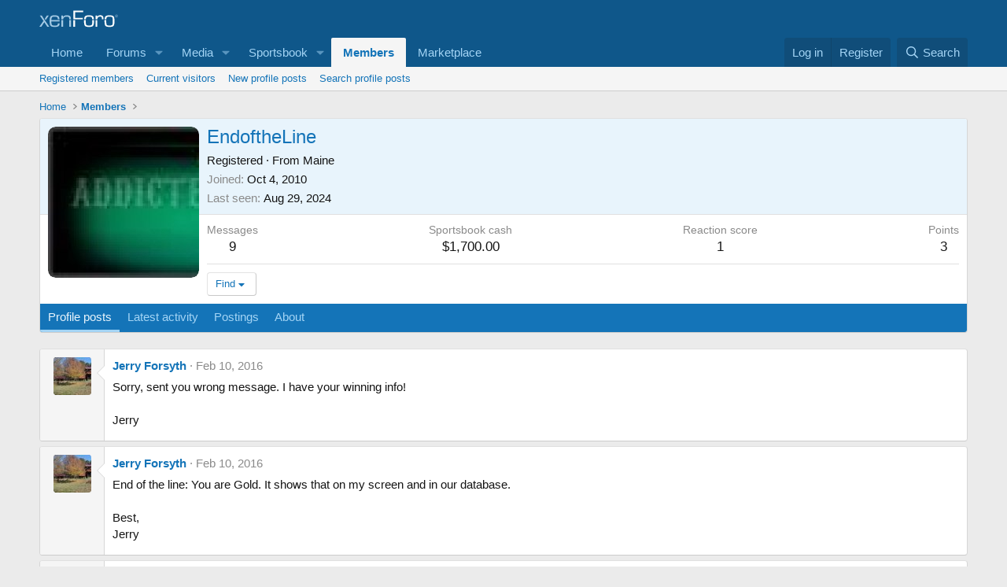

--- FILE ---
content_type: text/html; charset=utf-8
request_url: https://www.google.com/recaptcha/api2/aframe
body_size: 267
content:
<!DOCTYPE HTML><html><head><meta http-equiv="content-type" content="text/html; charset=UTF-8"></head><body><script nonce="AFXzZ4L2u0xTrkjh2repSA">/** Anti-fraud and anti-abuse applications only. See google.com/recaptcha */ try{var clients={'sodar':'https://pagead2.googlesyndication.com/pagead/sodar?'};window.addEventListener("message",function(a){try{if(a.source===window.parent){var b=JSON.parse(a.data);var c=clients[b['id']];if(c){var d=document.createElement('img');d.src=c+b['params']+'&rc='+(localStorage.getItem("rc::a")?sessionStorage.getItem("rc::b"):"");window.document.body.appendChild(d);sessionStorage.setItem("rc::e",parseInt(sessionStorage.getItem("rc::e")||0)+1);localStorage.setItem("rc::h",'1769102966316');}}}catch(b){}});window.parent.postMessage("_grecaptcha_ready", "*");}catch(b){}</script></body></html>